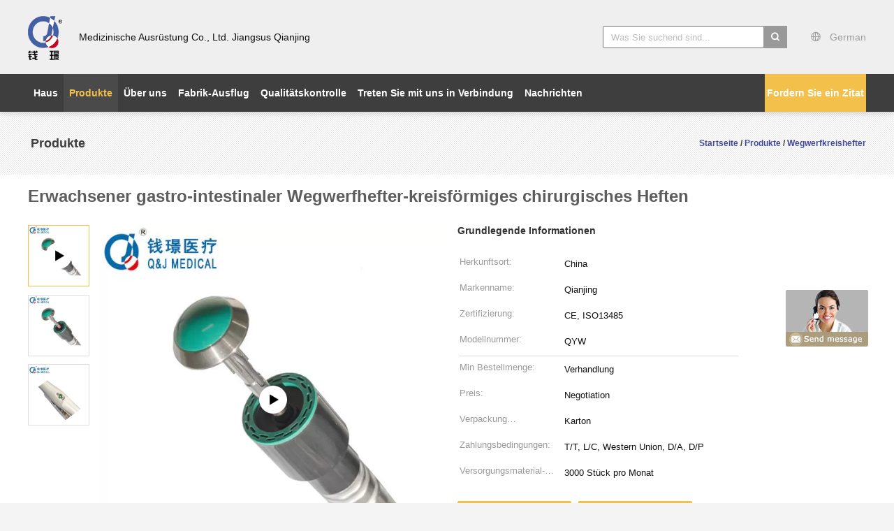

--- FILE ---
content_type: text/html
request_url: https://german.endoscopic-stapler.com/sale-12077209-adult-disposable-gastrointestinal-stapler-circular-surgical-stapling.html
body_size: 18111
content:

<!DOCTYPE html>
<html >
<head>
	<meta charset="utf-8">
	<meta http-equiv="X-UA-Compatible" content="IE=edge">
	<meta name="viewport" content="width=device-width, initial-scale=1">
    <link rel="alternate" href="//m.endoscopic-stapler.com/sale-12077209-adult-disposable-gastrointestinal-stapler-circular-surgical-stapling.html" media="only screen and (max-width: 640px)" />
<script type="text/javascript">
/*<![CDATA[*/
var query_string = ["Products","Detail"];
var customtplcolor = 99603;
/*]]>*/
</script>
<title>Erwachsener gastro-intestinaler Wegwerfhefter-kreisförmiges chirurgisches Heften</title>
    <meta name="keywords" content="Kreisförmiger chirurgischer Hefter, Gastro-intestinaler Hefter, Wegwerfkreishefter" />
    <meta name="description" content="Hohe Qualität Erwachsener gastro-intestinaler Wegwerfhefter-kreisförmiges chirurgisches Heften de la Chine,  Kreisförmiger chirurgischer Hefter produkt, mit strenger Qualitätskontrolle Gastro-intestinaler Hefter usines, hohe Qualität produzieren Gastro-intestinaler Hefter produits." />
			<link type='text/css' rel='stylesheet' href='/??/images/global.css,/photo/endoscopic-stapler/sitetpl/style/common.css?ver=1628499252' media='all'>
			  <script type='text/javascript' src='/js/jquery.js'></script><script type="application/ld+json">{"@context":"http:\/\/schema.org\/","@type":"Product","name":"Erwachsener gastro-intestinaler Wegwerfhefter-kreisf\u00f6rmiges chirurgisches Heften","image":"\/\/german.endoscopic-stapler.com\/photo\/pl24901542-adult_disposable_gastrointestinal_stapler_circular_surgical_stapling.jpg","description":"Hohe Qualit\u00e4t Erwachsener gastro-intestinaler Wegwerfhefter-kreisf\u00f6rmiges chirurgisches Heften de la Chine,  Kreisf\u00f6rmiger chirurgischer Hefter produkt, mit strenger Qualit\u00e4tskontrolle Gastro-intestinaler Hefter usines, hohe Qualit\u00e4t produzieren Gastro-intestinaler Hefter produits.","brand":"Qianjing","model":"QYW","sku":"QYW","manufacturer":{"@type":"Organization","legalName":"Jiangsu Qianjing Medical Equipment Co.,Ltd","address":{"@type":"PostalAddress","addressCountry":"China","addressLocality":"Stra\u00dfe No.6 Fengming, High-Teches industrielles Entwicklungsgebiet Wujin, Wujin-Bezirk, Changzhou, Jiangsu, China"}},"offers":[{"@type":"Offer","price":null,"priceCurrency":"USD"}]}</script></head>
<body>
	<div id="floatAd" style="width:115px; z-index: 99999;position:absolute;right:40px;bottom:60px;
	height:245px;		">
		<form method="post"
		      onSubmit="return changeAction(this,'/contactnow.html');">
			<input type="hidden" name="pid" value="12077209"/>
			<input alt='Nachricht senden' onclick="this.blur()" type="image"
			       src="/images/floatimage_8.gif"/>
		</form>

			</div>
<script>
var originProductInfo = '';
var originProductInfo = {"showproduct":1,"pid":"12077209","name":"Erwachsener gastro-intestinaler Wegwerfhefter-kreisf\u00f6rmiges chirurgisches Heften","source_url":"\/sale-12077209-erwachsener-gastro-intestinaler-wegwerfhefter-kreisf-rmiges-chirurgisches-heften.html","picurl":"\/\/german.endoscopic-stapler.com\/photo\/pd24901542-adult_disposable_gastrointestinal_stapler_circular_surgical_stapling.jpg","propertyDetail":[["Name","Wegwerfkreishefter"],["Material","ABS&amp;Titanium&amp;Ss"]],"company_name":null,"picurl_c":"\/\/german.endoscopic-stapler.com\/photo\/pc24901542-adult_disposable_gastrointestinal_stapler_circular_surgical_stapling.jpg","username":"Grace","viewTime":"Letzter Login : 1 Stunden 57 minuts vor","subject":"Bitte senden Sie mir weitere Informationen \u00fcber Ihre Erwachsener gastro-intestinaler Wegwerfhefter-kreisf\u00f6rmiges chirurgisches Heften","countrycode":"US"};
var save_url = "/contactsave.html";
var update_url = "/updateinquiry.html";
var productInfo={};var defaulProductInfo={};var myDate=new Date();var curDate=myDate.getFullYear()+'-'+(parseInt(myDate.getMonth())+1)+'-'+myDate.getDate();var message='';var default_pop=1;var leaveMessageDialog=document.getElementsByClassName('leave-message-dialog')[0];var _$$=function(dom){return document.querySelectorAll(dom)};resInfo=originProductInfo;defaulProductInfo.pid=resInfo['pid'];defaulProductInfo.productName=resInfo['name'];defaulProductInfo.productInfo=resInfo['propertyDetail'];defaulProductInfo.productImg=resInfo['picurl_c'];defaulProductInfo.subject=resInfo['subject'];defaulProductInfo.productImgAlt=resInfo['name'];var message='Sehr geehrter,\r\n'+"Ich bin daran interessiert"+' '+trim(resInfo['name'])+", Könnten Sie mir weitere Details wie Typ, Größe, MOQ, Material usw. senden?"+'\r\n'+"Vielen Dank!"+'\r\n'+"Auf deine Antwort wartend.";var message_1='Sehr geehrter,\r\n'+"Ich bin daran interessiert"+' '+trim(resInfo['name'])+", Könnten Sie mir weitere Details wie Typ, Größe, MOQ, Material usw. senden?"+'\r\n'+"Vielen Dank!"+'\r\n'+"Auf deine Antwort wartend.";var message_2='Hallo,\r\n'+"ich suche nach"+' '+trim(resInfo['name'])+", Bitte senden Sie mir den Preis, die Spezifikation und das Bild."+'\r\n'+"Ihre schnelle Antwort wird sehr geschätzt."+'\r\n'+"Fühlen Sie sich frei, mich für weitere Informationen zu kontaktieren."+'\r\n'+"Danke vielmals.";var message_3='Hallo,\r\n'+trim(resInfo['name'])+' '+"erfüllt meine Erwartungen."+'\r\n'+"Bitte geben Sie mir den besten Preis und einige andere Produktinformationen."+'\r\n'+"Fühlen Sie sich frei, mich per E-Mail zu kontaktieren."+'\r\n'+"Danke vielmals.";var message_4='Sehr geehrter,\r\n'+"Was ist der FOB-Preis auf Ihrem"+' '+trim(resInfo['name'])+'?\r\n'+"Welches ist der nächste Portname?"+'\r\n'+"Bitte antworten Sie mir so schnell wie möglich. Es ist besser, weitere Informationen zu teilen."+'\r\n'+"Grüße!";var message_5='Hallo,\r\n'+"Ich interessiere mich sehr für Ihre"+' '+trim(resInfo['name'])+'.\r\n'+"Bitte senden Sie mir Ihre Produktdetails."+'\r\n'+"Ich freue mich auf Ihre schnelle Antwort."+'\r\n'+"Fühlen Sie sich frei, mich per Mail zu kontaktieren."+'\r\n'+"Grüße!";var message_6='Sehr geehrter,\r\n'+"Bitte geben Sie uns Informationen über Ihre"+' '+trim(resInfo['name'])+", wie Typ, Größe, Material und natürlich der beste Preis."+'\r\n'+"Ich freue mich auf Ihre schnelle Antwort."+'\r\n'+"Danke!";var message_7='Sehr geehrter,\r\n'+"Können Sie liefern"+' '+trim(resInfo['name'])+" für uns?"+'\r\n'+"Zuerst wollen wir eine Preisliste und einige Produktdetails."+'\r\n'+"Ich hoffe, so schnell wie möglich eine Antwort zu erhalten und freue mich auf die Zusammenarbeit."+'\r\n'+"Vielen Dank.";var message_8='Hallo,\r\n'+"ich suche nach"+' '+trim(resInfo['name'])+", Bitte geben Sie mir detailliertere Produktinformationen."+'\r\n'+"Ich freue mich auf Ihre Antwort."+'\r\n'+"Danke!";var message_9='Hallo,\r\n'+"Ihre"+' '+trim(resInfo['name'])+" erfüllt meine Anforderungen sehr gut."+'\r\n'+"Bitte senden Sie mir den Preis, die Spezifikation und ein ähnliches Modell sind in Ordnung."+'\r\n'+"Fühlen Sie sich frei, mit mir zu chatten."+'\r\n'+"Vielen Dank!";var message_10='Sehr geehrter,\r\n'+"Ich möchte mehr über die Details und das Zitat von erfahren"+' '+trim(resInfo['name'])+'.\r\n'+"Fühlen Sie sich frei, mich zu kontaktieren."+'\r\n'+"Grüße!";var r=getRandom(1,10);defaulProductInfo.message=eval("message_"+r);var g_inquirypopup=1;var mytAjax={post:function(url,data,fn){var xhr=new XMLHttpRequest();xhr.open("POST",url,true);xhr.setRequestHeader("Content-Type","application/x-www-form-urlencoded;charset=UTF-8");xhr.setRequestHeader("X-Requested-With","XMLHttpRequest");xhr.setRequestHeader('Content-Type','text/plain;charset=UTF-8');xhr.onreadystatechange=function(){if(xhr.readyState==4&&(xhr.status==200||xhr.status==304)){fn.call(this,xhr.responseText)}};xhr.send(data)}};window.onload=function(){leaveMessageDialog=document.getElementsByClassName('leave-message-dialog')[0];if(window.localStorage.recordDialogStatus=='undefined'||(window.localStorage.recordDialogStatus!='undefined'&&window.localStorage.recordDialogStatus!=curDate)){setTimeout(function(){if(g_inquirypopup){creatDialog(defaulProductInfo,1)}},6000)}};function trim(str){str=str.replace(/(^\s*)/g,"");return str.replace(/(\s*$)/g,"")};function getRandom(m,n){var num=Math.floor(Math.random()*(m-n)+n);return num};function strBtn(param){var starattextarea=document.getElementById("textareamessage").value.length;var email=document.getElementById("startEmail").value;var default_tip=document.querySelectorAll(".watermark_container").length;if(20<starattextarea&&starattextarea<3000){if(default_tip>0){document.getElementById("textareamessage1").parentNode.parentNode.nextElementSibling.style.display="none"}else{document.getElementById("textareamessage1").parentNode.nextElementSibling.style.display="none"}}else{if(default_tip>0){document.getElementById("textareamessage1").parentNode.parentNode.nextElementSibling.style.display="block"}else{document.getElementById("textareamessage1").parentNode.nextElementSibling.style.display="block"}return}var re=/^([a-zA-Z0-9_-])+@([a-zA-Z0-9_-])+\.([a-zA-Z0-9_-])+/i;if(!re.test(email)){document.getElementById("startEmail").nextElementSibling.style.display="block";return}else{document.getElementById("startEmail").nextElementSibling.style.display="none"}var subject=document.getElementById("pop_subject").value;var pid=document.getElementById("pop_pid").value;var message=document.getElementById("textareamessage").value;var sender_email=document.getElementById("startEmail").value;mytAjax.post(save_url,"pid="+pid+"&subject="+subject+"&email="+sender_email+"&message="+(message),function(res){var mes=JSON.parse(res);if(mes.status==200){var iid=mes.iid;document.getElementById("pop_iid").value=iid;if(typeof gtag_report_conversion==="function"){gtag_report_conversion()}}});for(var index=0;index<document.querySelectorAll(".dialog-content-pql").length;index++){document.querySelectorAll(".dialog-content-pql")[index].style.display="none"};document.getElementById("dialog-content-pql-id").style.display="block";};function twoBtnOk(param){var selectgender=document.getElementById("Mr").innerHTML;var iid=document.getElementById("pop_iid").value;var sendername=document.getElementById("idnamepql").value;var senderphone=document.getElementById("idphonepql").value;var sendercname=document.getElementById("idcompanypql").value;var gender=2;if(selectgender=='Mr.')gender=0;if(selectgender=='Mrs.')gender=1;mytAjax.post(update_url,"iid="+iid+"&gender="+gender+"&name="+(sendername)+"&tel="+(senderphone)+"&company="+(sendercname),function(res){});for(var index=0;index<document.querySelectorAll(".dialog-content-pql").length;index++){document.querySelectorAll(".dialog-content-pql")[index].style.display="none"};document.getElementById("dialog-content-pql-ok").style.display="block"};function handClidk(param){var starattextarea=document.getElementById("textareamessage1").value.length;var email=document.getElementById("startEmail1").value;var default_tip=document.querySelectorAll(".watermark_container").length;if(20<starattextarea&&starattextarea<3000){if(default_tip>0){document.getElementById("textareamessage1").parentNode.parentNode.nextElementSibling.style.display="none"}else{document.getElementById("textareamessage1").parentNode.nextElementSibling.style.display="none"}}else{if(default_tip>0){document.getElementById("textareamessage1").parentNode.parentNode.nextElementSibling.style.display="block"}else{document.getElementById("textareamessage1").parentNode.nextElementSibling.style.display="block"}return}var re=/^([a-zA-Z0-9_-])+@([a-zA-Z0-9_-])+\.([a-zA-Z0-9_-])+/i;if(!re.test(email)){document.getElementById("startEmail1").nextElementSibling.style.display="block";return}else{document.getElementById("startEmail1").nextElementSibling.style.display="none"}var subject=document.getElementById("pop_subject").value;var pid=document.getElementById("pop_pid").value;var message=document.getElementById("textareamessage1").value;var sender_email=document.getElementById("startEmail1").value;mytAjax.post(save_url,"pid="+pid+"&subject="+subject+"&email="+sender_email+"&message="+(message),function(res){var mes=JSON.parse(res);if(mes.status==200){var iid=mes.iid;document.getElementById("pop_iid").value=iid;if(typeof gtag_report_conversion==="function"){gtag_report_conversion()}}});for(var index=0;index<document.querySelectorAll(".dialog-content-pql").length;index++){document.querySelectorAll(".dialog-content-pql")[index].style.display="none"};document.getElementById("dialog-content-pql-id").style.display="block"};function handDialog(pdata){data=JSON.parse(pdata);productInfo.productName=data.productName;productInfo.productInfo=data.productInfo;productInfo.productImg=data.productImg;productInfo.subject=data.subject;var message='Sehr geehrter,\r\n'+"Ich bin daran interessiert"+' '+trim(data.productName)+", Könnten Sie mir weitere Details wie Typ, Größe, Menge, Material usw. senden?"+'\r\n'+"Vielen Dank!"+'\r\n'+"Auf deine Antwort wartend.";var message='Sehr geehrter,\r\n'+"Ich bin daran interessiert"+' '+trim(data.productName)+", Könnten Sie mir weitere Details wie Typ, Größe, MOQ, Material usw. senden?"+'\r\n'+"Vielen Dank!"+'\r\n'+"Auf deine Antwort wartend.";var message_1='Sehr geehrter,\r\n'+"Ich bin daran interessiert"+' '+trim(data.productName)+", Könnten Sie mir weitere Details wie Typ, Größe, MOQ, Material usw. senden?"+'\r\n'+"Vielen Dank!"+'\r\n'+"Auf deine Antwort wartend.";var message_2='Hallo,\r\n'+"ich suche nach"+' '+trim(data.productName)+", Bitte senden Sie mir den Preis, die Spezifikation und das Bild."+'\r\n'+"Ihre schnelle Antwort wird sehr geschätzt."+'\r\n'+"Fühlen Sie sich frei, mich für weitere Informationen zu kontaktieren."+'\r\n'+"Danke vielmals.";var message_3='Hallo,\r\n'+trim(data.productName)+' '+"erfüllt meine Erwartungen."+'\r\n'+"Bitte geben Sie mir den besten Preis und einige andere Produktinformationen."+'\r\n'+"Fühlen Sie sich frei, mich per E-Mail zu kontaktieren."+'\r\n'+"Danke vielmals.";var message_4='Sehr geehrter,\r\n'+"Was ist der FOB-Preis auf Ihrem"+' '+trim(data.productName)+'?\r\n'+"Welches ist der nächste Portname?"+'\r\n'+"Bitte antworten Sie mir so schnell wie möglich. Es ist besser, weitere Informationen zu teilen."+'\r\n'+"Grüße!";var message_5='Hallo,\r\n'+"Ich interessiere mich sehr für Ihre"+' '+trim(data.productName)+'.\r\n'+"Bitte senden Sie mir Ihre Produktdetails."+'\r\n'+"Ich freue mich auf Ihre schnelle Antwort."+'\r\n'+"Fühlen Sie sich frei, mich per Mail zu kontaktieren."+'\r\n'+"Grüße!";var message_6='Sehr geehrter,\r\n'+"Bitte geben Sie uns Informationen über Ihre"+' '+trim(data.productName)+", wie Typ, Größe, Material und natürlich der beste Preis."+'\r\n'+"Ich freue mich auf Ihre schnelle Antwort."+'\r\n'+"Danke!";var message_7='Sehr geehrter,\r\n'+"Können Sie liefern"+' '+trim(data.productName)+" für uns?"+'\r\n'+"Zuerst wollen wir eine Preisliste und einige Produktdetails."+'\r\n'+"Ich hoffe, so schnell wie möglich eine Antwort zu erhalten und freue mich auf die Zusammenarbeit."+'\r\n'+"Vielen Dank.";var message_8='Hallo,\r\n'+"ich suche nach"+' '+trim(data.productName)+", Bitte geben Sie mir detailliertere Produktinformationen."+'\r\n'+"Ich freue mich auf Ihre Antwort."+'\r\n'+"Danke!";var message_9='Hallo,\r\n'+"Ihre"+' '+trim(data.productName)+" erfüllt meine Anforderungen sehr gut."+'\r\n'+"Bitte senden Sie mir den Preis, die Spezifikation und ein ähnliches Modell sind in Ordnung."+'\r\n'+"Fühlen Sie sich frei, mit mir zu chatten."+'\r\n'+"Vielen Dank!";var message_10='Sehr geehrter,\r\n'+"Ich möchte mehr über die Details und das Zitat von erfahren"+' '+trim(data.productName)+'.\r\n'+"Fühlen Sie sich frei, mich zu kontaktieren."+'\r\n'+"Grüße!";var r=getRandom(1,10);productInfo.message=eval("message_"+r);productInfo.pid=data.pid;creatDialog(productInfo,2)};function closepql(param){leaveMessageDialog.style.display='none'};function closepql2(param){for(var index=0;index<document.querySelectorAll(".dialog-content-pql").length;index++){document.querySelectorAll(".dialog-content-pql")[index].style.display="none"};document.getElementById("dialog-content-pql-ok").style.display="block"};function initProduct(productInfo,type){productInfo.productName=unescape(productInfo.productName);productInfo.message=unescape(productInfo.message);leaveMessageDialog=document.getElementsByClassName('leave-message-dialog')[0];leaveMessageDialog.style.display="block";_$$("#startEmail")[0].value="";_$$("#startEmail1")[0].value="";_$$("#idnamepql")[0].value="";_$$("#idphonepql")[0].value="";_$$("#idcompanypql")[0].value="";_$$("#pop_pid")[0].value=productInfo.pid;_$$("#pop_subject")[0].value=productInfo.subject;_$$("#textareamessage1")[0].value=productInfo.message;_$$("#textareamessage")[0].value=productInfo.message;_$$("#dialog-content-pql-id .titlep")[0].innerHTML=productInfo.productName;_$$("#dialog-content-pql-id img")[0].setAttribute("src",productInfo.productImg);_$$("#dialog-content-pql-id img")[0].setAttribute("alt",productInfo.productImgAlt);_$$("#dialog-content-pql-id-hand img")[0].setAttribute("src",productInfo.productImg);_$$("#dialog-content-pql-id-hand img")[0].setAttribute("alt",productInfo.productImgAlt);_$$("#dialog-content-pql-id-hand .titlep")[0].innerHTML=productInfo.productName;if(productInfo.productInfo.length>0){var ul2,ul;ul=document.createElement("ul");for(var index=0;index<productInfo.productInfo.length;index++){var el=productInfo.productInfo[index];var li=document.createElement("li");var span1=document.createElement("span");span1.innerHTML=el[0]+":";var span2=document.createElement("span");span2.innerHTML=el[1];li.appendChild(span1);li.appendChild(span2);ul.appendChild(li)}ul2=ul.cloneNode(true);if(type===1){_$$("#dialog-content-pql-id .left")[0].replaceChild(ul,_$$("#dialog-content-pql-id .left ul")[0])}else{_$$("#dialog-content-pql-id-hand .left")[0].replaceChild(ul2,_$$("#dialog-content-pql-id-hand .left ul")[0]);_$$("#dialog-content-pql-id .left")[0].replaceChild(ul,_$$("#dialog-content-pql-id .left ul")[0])}};for(var index=0;index<_$$("#dialog-content-pql-id .right ul li").length;index++){_$$("#dialog-content-pql-id .right ul li")[index].addEventListener("click",function(params){_$$("#dialog-content-pql-id .right #Mr")[0].innerHTML=this.innerHTML},false)}};function closeInquiryCreateDialog(){document.getElementById("xuanpan_dialog_box_pql").style.display="none"};function showInquiryCreateDialog(){document.getElementById("xuanpan_dialog_box_pql").style.display="block"};function submitPopInquiry(){var message=document.getElementById("inquiry_message").value;var email=document.getElementById("inquiry_email").value;var subject=defaulProductInfo.subject;var pid=defaulProductInfo.pid;if(email===undefined){showInquiryCreateDialog();document.getElementById("inquiry_email").style.border="1px solid red";return false};if(message===undefined){showInquiryCreateDialog();document.getElementById("inquiry_message").style.border="1px solid red";return false};if(email.search(/^\w+((-\w+)|(\.\w+))*\@[A-Za-z0-9]+((\.|-)[A-Za-z0-9]+)*\.[A-Za-z0-9]+$/)==-1){document.getElementById("inquiry_email").style.border="1px solid red";showInquiryCreateDialog();return false}else{document.getElementById("inquiry_email").style.border=""};if(message.length<=5){showInquiryCreateDialog();document.getElementById("inquiry_message").style.border="1px solid red";return false}else{document.getElementById("inquiry_message").style.border=""};mytAjax.post(save_url,"pid="+pid+"&subject="+subject+"&email="+email+"&message="+(message),function(res){var mes=JSON.parse(res);if(mes.status==200){var iid=mes.iid;document.getElementById("pop_iid").value=iid}});initProduct(defaulProductInfo);for(var index=0;index<document.querySelectorAll(".dialog-content-pql").length;index++){document.querySelectorAll(".dialog-content-pql")[index].style.display="none"};document.getElementById("dialog-content-pql-id").style.display="block"};function submitPopInquiryByParam(email_id,message_id,check_sort,name_id,phone_id){if(typeof(check_sort)=='undefined'){check_sort=0}var message=document.getElementById(message_id).value;var email=document.getElementById(email_id).value;if(typeof(name_id)!=='undefined'&&name_id!=""){var name=document.getElementById(name_id).value}if(typeof(phone_id)!=='undefined'&&phone_id!=""){var phone=document.getElementById(phone_id).value}var subject=defaulProductInfo.subject;var pid=defaulProductInfo.pid;if(check_sort==0){if(email===undefined){showInquiryCreateDialog();document.getElementById(email_id).style.border="1px solid red";return false};if(message===undefined){showInquiryCreateDialog();document.getElementById(message_id).style.border="1px solid red";return false};if(email.search(/^\w+((-\w+)|(\.\w+))*\@[A-Za-z0-9]+((\.|-)[A-Za-z0-9]+)*\.[A-Za-z0-9]+$/)==-1){document.getElementById(email_id).style.border="1px solid red";showInquiryCreateDialog();return false}else{document.getElementById(email_id).style.border=""};if(message.length<=5){showInquiryCreateDialog();document.getElementById(message_id).style.border="1px solid red";return false}else{document.getElementById(message_id).style.border=""}}else{if(message===undefined){showInquiryCreateDialog();document.getElementById(message_id).style.border="1px solid red";return false};if(email===undefined){showInquiryCreateDialog();document.getElementById(email_id).style.border="1px solid red";return false};if(message.length<=5){showInquiryCreateDialog();document.getElementById(message_id).style.border="1px solid red";return false}else{document.getElementById(message_id).style.border=""};if(email.search(/^\w+((-\w+)|(\.\w+))*\@[A-Za-z0-9]+((\.|-)[A-Za-z0-9]+)*\.[A-Za-z0-9]+$/)==-1){document.getElementById(email_id).style.border="1px solid red";showInquiryCreateDialog();return false}else{document.getElementById(email_id).style.border=""}};var productsku="";if($("#product_sku").length>0){productsku=$("#product_sku").html()}mytAjax.post(save_url,"pid="+pid+"&subject="+subject+"&email="+email+"&message="+message+"&messagesku="+encodeURI(productsku),function(res){var mes=JSON.parse(res);if(mes.status==200){var iid=mes.iid;document.getElementById("pop_iid").value=iid;if(typeof gtag_report_conversion==="function"){gtag_report_conversion()}}});initProduct(defaulProductInfo);if(name!==undefined&&name!=""){_$$("#idnamepql")[0].value=name}if(phone!==undefined&&phone!=""){_$$("#idphonepql")[0].value=phone}for(var index=0;index<document.querySelectorAll(".dialog-content-pql").length;index++){document.querySelectorAll(".dialog-content-pql")[index].style.display="none"};document.getElementById("dialog-content-pql-id").style.display="block"};function creatDialog(productInfo,type){if(type==1){if(default_pop!=1){return false}window.localStorage.recordDialogStatus=curDate}else{default_pop=0}initProduct(productInfo,type);if(type===1){for(var index=0;index<document.querySelectorAll(".dialog-content-pql").length;index++){document.querySelectorAll(".dialog-content-pql")[index].style.display="none"};document.getElementById("dialog-content-pql").style.display="block"}else{for(var index=0;index<document.querySelectorAll(".dialog-content-pql").length;index++){document.querySelectorAll(".dialog-content-pql")[index].style.display="none"};document.getElementById("dialog-content-pql-id-hand").style.display="block"}}
</script>
<div class="leave-message-dialog" style="display: none">

<div class="dialog-content-pql" id="dialog-content-pql" style="display: none">
    <span class="close" onclick="closepql()"></span>
    <div class="title">
        <p class="firstp-pql">Hinterlass eine Nachricht</p>
        <p class="lastp-pql">Wir rufen Sie bald zurück!</p>
    </div>
    <div class="form">
        <div class="textarea">
            <textarea style='font-family: robot;'  name="" id="textareamessage" cols="30" rows="10" style="margin-bottom:14px;width:100%"
                placeholder=""></textarea>
        </div>
        <p class="error-pql"> <span class="icon-pql"><img src="/images/error.png" alt=""></span> Ihre Nachricht muss zwischen 20 und 3.000 Zeichen enthalten!</p>
        <input id="startEmail" type="text" placeholder="Betreten Sie Ihre E-Mail" onkeydown="if(event.keyCode === 13){ strBtn();}">
        <p class="error-pql"><span class="icon-pql"><img src="/images/error.png" alt=""></span> Bitte überprüfen Sie Ihre E-Mail! </p>
        <div class="operations">
            <div class='btn' id="submitStart" type="submit" onclick="strBtn()">EINREICHUNGEN</div>
        </div>
    </div>
</div>
<div class="dialog-content-pql dialog-content-pql-id" id="dialog-content-pql-id" style="display:none">
        <span class="close" onclick="closepql2()"></span>
    <div class="left">
        <div class="img"><img></div>
        <p class="titlep"></p>
        <ul> </ul>
    </div>
    <div class="right">
                <p class="title">Mehr Informationen ermöglichen eine bessere Kommunikation.</p>
                <div style="position: relative;">
            <div class="mr"> <span id="Mr">Herr</span>
                <ul>
                    <li>Herr</li>
                    <li>Frau</li>
                </ul>
            </div>
            <input style="text-indent: 80px;" type="text" id="idnamepql" placeholder="Geben Sie Ihren Namen ein">
        </div>
        <input type="text" id="idphonepql" placeholder="Telefonnummer">
        <input type="text" id="idcompanypql" placeholder="Firma" onkeydown="if(event.keyCode === 13){ twoBtnOk();}">
        <div class="btn" id="twoBtnOk" onclick="twoBtnOk()">OK</div>
    </div>
</div>

<div class="dialog-content-pql dialog-content-pql-ok" id="dialog-content-pql-ok" style="display:none">
        <span class="close" onclick="closepql()"></span>
    <div class="duihaook"></div>
        <p class="title">Erfolgreich eingereicht!</p>
        <p class="p1" style="text-align: center; font-size: 18px; margin-top: 14px;">Wir rufen Sie bald zurück!</p>
    <div class="btn" onclick="closepql()" id="endOk" style="margin: 0 auto;margin-top: 50px;">OK</div>
</div>
<div class="dialog-content-pql dialog-content-pql-id dialog-content-pql-id-hand" id="dialog-content-pql-id-hand"
    style="display:none">
     <input type="hidden" name="pop_pid" id="pop_pid" value="0">
     <input type="hidden" name="pop_subject" id="pop_subject" value="">
     <input type="hidden" name="pop_iid" id="pop_iid" value="0">
        <span class="close" onclick="closepql()"></span>
    <div class="left">
        <div class="img"><img></div>
        <p class="titlep"></p>
        <ul> </ul>
    </div>
    <div class="right" style="float:right">
                <div class="title">
            <p class="firstp-pql">Hinterlass eine Nachricht</p>
            <p class="lastp-pql">Wir rufen Sie bald zurück!</p>
        </div>
                <div class="form">
            <div class="textarea">
                <textarea style='font-family: robot;' name="" id="textareamessage1" cols="30" rows="10"
                    placeholder=""></textarea>
            </div>
            <p class="error-pql"> <span class="icon-pql"><img src="/images/error.png" alt=""></span> Ihre Nachricht muss zwischen 20 und 3.000 Zeichen enthalten!</p>
            <input id="startEmail1" type="text" placeholder="Betreten Sie Ihre E-Mail" onkeydown="if(event.keyCode === 13){ handClidk();}">
            <p class="error-pql"><span class="icon-pql"><img src="/images/error.png" alt=""></span> Bitte überprüfen Sie Ihre E-Mail!</p>
            <div class="operations">
                <div class='btn' id="submitStart1" type="submit" onclick="handClidk()">EINREICHUNGEN</div>
            </div>
        </div>
    </div>
</div>
</div>
<div id="xuanpan_dialog_box_pql" class="xuanpan_dialog_box_pql"
    style="display:none;background:rgba(0,0,0,.6);width:100%;height:100%;position: fixed;top:0;left:0;z-index: 999999;">
    <div class="box_pql"
      style="width:526px;height:206px;background:rgba(255,255,255,1);opacity:1;border-radius:4px;position: absolute;left: 50%;top: 50%;transform: translate(-50%,-50%);">
      <div onclick="closeInquiryCreateDialog()" class="close close_create_dialog"
        style="cursor: pointer;height:42px;width:40px;float:right;padding-top: 16px;"><span
          style="display: inline-block;width: 25px;height: 2px;background: rgb(114, 114, 114);transform: rotate(45deg); "><span
            style="display: block;width: 25px;height: 2px;background: rgb(114, 114, 114);transform: rotate(-90deg); "></span></span>
      </div>
      <div
        style="height: 72px; overflow: hidden; text-overflow: ellipsis; display:-webkit-box;-ebkit-line-clamp: 3;-ebkit-box-orient: vertical; margin-top: 58px; padding: 0 84px; font-size: 18px; color: rgba(51, 51, 51, 1); text-align: center; ">
        Bitte hinterlassen Sie Ihre korrekte E-Mail-Adresse und detaillierte Anforderungen.</div>
      <div onclick="closeInquiryCreateDialog()" class="close_create_dialog"
        style="width: 139px; height: 36px; background: rgba(253, 119, 34, 1); border-radius: 4px; margin: 16px auto; color: rgba(255, 255, 255, 1); font-size: 18px; line-height: 36px; text-align: center;">
        OK</div>
    </div>
</div><a title='Plaudern' href="/webim/webim_tab.html" class="footer_webim_a" rel="nofollow" onclick= 'setwebimCookie(57149,12077209,12);' target="_blank">
    <div class="footer_webim" style="display:none">
        <div class="chat-button-content">
            <i class="chat-button"></i>
        </div>
    </div>
</a><div class="lb_global_header_101">
	<div class="header-mid">
		<div class="header_ruler">
			<!-- logo -->
			<div class="header-logo-wrap">
                <a title="China Endoskopischer Hefter fabricant" href="//german.endoscopic-stapler.com"><img onerror="$(this).parent().hide();" src="/logo.gif" alt="China Endoskopischer Hefter fabricant" /></a>                                    <!--custom slogan show-->
                    <div class="header-desc">
                        <p>Medizinische Ausrüstung Co., Ltd. Jiangsus Qianjing</p>                    </div>
                			</div>


			<!-- slogan -->
			<div class="header-slogan-wrap">
				<div class="header-slogan-block">
					<div class="header-slogan-item">
						<div class="header-search">
							<form class="search" action="" method="POST" onsubmit="return jsWidgetSearch(this,'');">
								<input autocomplete="off" disableautocomplete="" type="text" name="keyword" placeholder="Was Sie suchend sind..." value="" notnull="">
								<button type="submit" name="submit"><i class="iconfont icon-search"></i><b style="display:block;width:0;height:0;overflow:hidden">search</b></button>
							</form>
						</div>
						<div class="header-lang">
                            							<div class="header-lang-text">
								<i class="iconfont icon-guoji"></i>
								<span>German</span>
								<div class="lag-son" style="display: none;">
									<ul>
																					<li class="english">
																								<a title="China gute Qualität Endoskopischer Hefter  on ventes" href="http://www.endoscopic-stapler.com/sale-12077209-adult-disposable-gastrointestinal-stapler-circular-surgical-stapling.html">English</a>											</li>
																					<li class="french">
																								<a title="China gute Qualität Endoskopischer Hefter  on ventes" href="http://french.endoscopic-stapler.com/sale-12077209-adult-disposable-gastrointestinal-stapler-circular-surgical-stapling.html">French</a>											</li>
																					<li class="german">
																								<a title="China gute Qualität Endoskopischer Hefter  on ventes" href="http://german.endoscopic-stapler.com/sale-12077209-adult-disposable-gastrointestinal-stapler-circular-surgical-stapling.html">German</a>											</li>
																					<li class="italian">
																								<a title="China gute Qualität Endoskopischer Hefter  on ventes" href="http://italian.endoscopic-stapler.com/sale-12077209-adult-disposable-gastrointestinal-stapler-circular-surgical-stapling.html">Italian</a>											</li>
																					<li class="russian">
																								<a title="China gute Qualität Endoskopischer Hefter  on ventes" href="http://russian.endoscopic-stapler.com/sale-12077209-adult-disposable-gastrointestinal-stapler-circular-surgical-stapling.html">Russian</a>											</li>
																					<li class="spanish">
																								<a title="China gute Qualität Endoskopischer Hefter  on ventes" href="http://spanish.endoscopic-stapler.com/sale-12077209-adult-disposable-gastrointestinal-stapler-circular-surgical-stapling.html">Spanish</a>											</li>
																					<li class="portuguese">
																								<a title="China gute Qualität Endoskopischer Hefter  on ventes" href="http://portuguese.endoscopic-stapler.com/sale-12077209-adult-disposable-gastrointestinal-stapler-circular-surgical-stapling.html">Portuguese</a>											</li>
																					<li class="dutch">
																								<a title="China gute Qualität Endoskopischer Hefter  on ventes" href="http://dutch.endoscopic-stapler.com/sale-12077209-adult-disposable-gastrointestinal-stapler-circular-surgical-stapling.html">Dutch</a>											</li>
																					<li class="greek">
																								<a title="China gute Qualität Endoskopischer Hefter  on ventes" href="http://greek.endoscopic-stapler.com/sale-12077209-adult-disposable-gastrointestinal-stapler-circular-surgical-stapling.html">Greek</a>											</li>
																					<li class="japanese">
																								<a title="China gute Qualität Endoskopischer Hefter  on ventes" href="http://japanese.endoscopic-stapler.com/sale-12077209-adult-disposable-gastrointestinal-stapler-circular-surgical-stapling.html">Japanese</a>											</li>
																					<li class="korean">
																								<a title="China gute Qualität Endoskopischer Hefter  on ventes" href="http://korean.endoscopic-stapler.com/sale-12077209-adult-disposable-gastrointestinal-stapler-circular-surgical-stapling.html">Korean</a>											</li>
																					<li class="arabic">
																								<a title="China gute Qualität Endoskopischer Hefter  on ventes" href="http://arabic.endoscopic-stapler.com/sale-12077209-adult-disposable-gastrointestinal-stapler-circular-surgical-stapling.html">Arabic</a>											</li>
																					<li class="hindi">
																								<a title="China gute Qualität Endoskopischer Hefter  on ventes" href="http://hindi.endoscopic-stapler.com/sale-12077209-adult-disposable-gastrointestinal-stapler-circular-surgical-stapling.html">Hindi</a>											</li>
																					<li class="turkish">
																								<a title="China gute Qualität Endoskopischer Hefter  on ventes" href="http://turkish.endoscopic-stapler.com/sale-12077209-adult-disposable-gastrointestinal-stapler-circular-surgical-stapling.html">Turkish</a>											</li>
																					<li class="indonesian">
																								<a title="China gute Qualität Endoskopischer Hefter  on ventes" href="http://indonesian.endoscopic-stapler.com/sale-12077209-adult-disposable-gastrointestinal-stapler-circular-surgical-stapling.html">Indonesian</a>											</li>
																					<li class="vietnamese">
																								<a title="China gute Qualität Endoskopischer Hefter  on ventes" href="http://vietnamese.endoscopic-stapler.com/sale-12077209-adult-disposable-gastrointestinal-stapler-circular-surgical-stapling.html">Vietnamese</a>											</li>
																					<li class="thai">
																								<a title="China gute Qualität Endoskopischer Hefter  on ventes" href="http://thai.endoscopic-stapler.com/sale-12077209-adult-disposable-gastrointestinal-stapler-circular-surgical-stapling.html">Thai</a>											</li>
																					<li class="bengali">
																								<a title="China gute Qualität Endoskopischer Hefter  on ventes" href="http://bengali.endoscopic-stapler.com/sale-12077209-adult-disposable-gastrointestinal-stapler-circular-surgical-stapling.html">Bengali</a>											</li>
																					<li class="persian">
																								<a title="China gute Qualität Endoskopischer Hefter  on ventes" href="http://persian.endoscopic-stapler.com/sale-12077209-adult-disposable-gastrointestinal-stapler-circular-surgical-stapling.html">Persian</a>											</li>
																					<li class="polish">
																								<a title="China gute Qualität Endoskopischer Hefter  on ventes" href="http://polish.endoscopic-stapler.com/sale-12077209-adult-disposable-gastrointestinal-stapler-circular-surgical-stapling.html">Polish</a>											</li>
																			</ul>
								</div>
							</div>
						</div>
					</div>
				</div>
			</div>
		</div>
	</div>
	<div class="header-bot">
		<div class="header_ruler">
            
				<div class="ecer-quote">
					                    <a rel="nofollow" class="raq" onclick="document.getElementById(&#039;hu_header_click_form&#039;).action=&#039;/contactnow.html&#039;;document.getElementById(&#039;hu_header_click_form&#039;).target=&#039;_blank&#039;;document.getElementById(&#039;hu_header_click_form&#039;).submit();" title="" href="javascript:;">Fordern Sie ein Zitat</a>                    				</div>
            			<div class="ecer-menu-header-container">
				<nav role="navigation">
					<div class="menu-header-container">
						<ul id="navigation" class="navigation">
                            								<li class="">
                                    <a target="_self" title="" href="/"><span>Haus</span></a>                                    								</li>
                            								<li class="on">
                                    <a target="_self" title="" href="/products.html"><span>Produkte</span></a>                                    										<ul class="ecer-sub-menu">
                                            												<li>
                                                    <a title="Endoskopischer Hefter en ventes" href="/supplier-369747-endoscopic-stapler"><span>Endoskopischer Hefter</span></a>												</li>
                                            												<li>
                                                    <a title="Endo Schneider-Hefter en ventes" href="/supplier-357393-endo-cutter-stapler"><span>Endo Schneider-Hefter</span></a>												</li>
                                            												<li>
                                                    <a title="PPH-Hefter en ventes" href="/supplier-357394-pph-stapler"><span>PPH-Hefter</span></a>												</li>
                                            												<li>
                                                    <a title="Wegwerfkreishefter en ventes" href="/supplier-357395-disposable-circular-stapler"><span>Wegwerfkreishefter</span></a>												</li>
                                            												<li>
                                                    <a title="Linearer Schneiderwegwerfhefter en ventes" href="/supplier-357396-disposable-linear-cutter-stapler"><span>Linearer Schneiderwegwerfhefter</span></a>												</li>
                                            												<li>
                                                    <a title="Linearer Wegwerfhefter en ventes" href="/supplier-357397-disposable-linear-stapler"><span>Linearer Wegwerfhefter</span></a>												</li>
                                            												<li>
                                                    <a title="gebogener Schneiderhefter en ventes" href="/supplier-357398-curved-cutter-stapler"><span>gebogener Schneiderhefter</span></a>												</li>
                                            												<li>
                                                    <a title="Wegwerf-Beschneidungs-Hefter en ventes" href="/supplier-357399-disposable-circumcision-stapler"><span>Wegwerf-Beschneidungs-Hefter</span></a>												</li>
                                            												<li>
                                                    <a title="Laparoscopic Wegwerftrocars en ventes" href="/supplier-357400-disposable-laparoscopic-trocars"><span>Laparoscopic Wegwerftrocars</span></a>												</li>
                                            												<li>
                                                    <a title="Gedrehter Schutz-Retraktor en ventes" href="/supplier-357402-wound-protector-retractor"><span>Gedrehter Schutz-Retraktor</span></a>												</li>
                                            												<li>
                                                    <a title="Wegwerfhauthefter en ventes" href="/supplier-357403-disposable-skin-stapler"><span>Wegwerfhauthefter</span></a>												</li>
                                            												<li>
                                                    <a title="Wegwerfhefter der finanziellen Kontrolle en ventes" href="/supplier-357404-disposable-purse-string-stapler"><span>Wegwerfhefter der finanziellen Kontrolle</span></a>												</li>
                                            										</ul>
                                    								</li>
                            								<li class="">
                                    <a target="_self" title="" href="/aboutus.html"><span>Über uns</span></a>                                    								</li>
                            								<li class="">
                                    <a target="_self" title="" href="/factory.html"><span>Fabrik-Ausflug</span></a>                                    								</li>
                            								<li class="">
                                    <a target="_self" title="" href="/quality.html"><span>Qualitätskontrolle</span></a>                                    								</li>
                            								<li class="">
                                    <a target="_self" title="" href="/contactus.html"><span>Treten Sie mit uns in Verbindung</span></a>                                    								</li>
                            								<li class="">
                                    <a target="_self" title="" href="/news.html"><span>Nachrichten</span></a>                                    								</li>
                                                        <!--导航链接配置项-->
                						</ul>
					</div>
					<div class="cl"></div>
				</nav>
			</div>
		</div>
	</div>
	<form id="hu_header_click_form" method="post">
		<input type="hidden" name="pid" value="12077209"/>
	</form>
</div><div class="lb_global_clear"></div>
<div class="lb_product_banner_107">
	<div class="headline_outer">
		<div class="headline_inner  align_left">
			<div class="headline_aligner"></div>
			<div class="headline_text">
				<span class="entry-title">Produkte</span>
			</div>
			<div class="cmsmasters_breadcrumbs">
				<div class="cmsmasters_breadcrumbs_aligner"></div>
				<div class="cmsmasters_breadcrumbs_inner" itemscope itemtype="https://schema.org/BreadcrumbList">
					<nav class="woocommerce-breadcrumb">
                        <span itemprop="itemListElement" itemscope itemtype="https://schema.org/ListItem">
							<a itemprop="item" title="" href="/"><span itemprop="name">Startseite</span></a>							<meta itemprop="position" content="1"/>
						</span>
                         / <span itemprop="itemListElement" itemscope itemtype="https://schema.org/ListItem"><a itemprop="item" title="" href="/products.html"><span itemprop="name">Produkte</span></a><meta itemprop="position" content="2"/></span> / <span itemprop="itemListElement" itemscope itemtype="https://schema.org/ListItem"><a itemprop="item" title="" href="/supplier-357395-disposable-circular-stapler"><span itemprop="name">Wegwerfkreishefter</span></a><meta itemprop="position" content="3"/></span>					</nav>
				</div>
			</div>
		</div>
	</div>
</div><div class="middle_inner">
    <div class="content_wrap l_sidebar cmsmasters_woo">
        <div class="lb_product_detailmain_113V2 w">
	<h1>Erwachsener gastro-intestinaler Wegwerfhefter-kreisförmiges chirurgisches Heften</h1>
	<div class="ueeshop_responsive_products_detail">
		<!--产品图begin-->
		<div class="gallery">
			<div class="bigimg">

				<!-- 2019.12.3 liangbin  start -->
				 
                <div class="videowrap">
                                            <div class="videoCell" onclick="onClickVideo('yJCDDwxtUYI','/video/youtube.html')">
                                                        <img id="bigimg_src" class="" src="//german.endoscopic-stapler.com/photo/pl24901542-adult_disposable_gastrointestinal_stapler_circular_surgical_stapling.jpg" alt="Adult Disposable Gastrointestinal Stapler Circular Surgical Stapling" />                            <div class="play">
                                <div class="loader-inner ball-clip-rotate">
                                    <div></div>
                                </div>
                                <div class="svg">
                                    <img src="/images/ecer_video_play.png" alt="">
                                </div>
                            </div>
                        </div>
                    </div>
                                <!-- 2019.12.3 liangbin  end -->

                <a class="MagicZoom" title="" href="//german.endoscopic-stapler.com/photo/ps24901542-adult_disposable_gastrointestinal_stapler_circular_surgical_stapling.jpg"><img id="bigimg_src" class="" src="//german.endoscopic-stapler.com/photo/pl24901542-adult_disposable_gastrointestinal_stapler_circular_surgical_stapling.jpg" alt="Adult Disposable Gastrointestinal Stapler Circular Surgical Stapling" /></a>			</div>
			<div class="left_small_img">
				 <!-- 2019.12.3 liangbin start-->
				                      <span data-type="video" class="slide pic_box on">
                         <a title="Adult Disposable Gastrointestinal Stapler Circular Surgical Stapling" href="javascript:;">
                             <img src="//german.endoscopic-stapler.com/photo/pd24901542-adult_disposable_gastrointestinal_stapler_circular_surgical_stapling.jpg" alt="Adult Disposable Gastrointestinal Stapler Circular Surgical Stapling" />                         </a>
                        <span class="videologo">
                        </span>
                     </span>

                                 <!-- 2019.12.3 liangbin end -->

                					<span class="slide pic_box on" mid="//german.endoscopic-stapler.com/photo/pl24901542-adult_disposable_gastrointestinal_stapler_circular_surgical_stapling.jpg" big="//german.endoscopic-stapler.com/photo/ps24901542-adult_disposable_gastrointestinal_stapler_circular_surgical_stapling.jpg">
						<a title="Adult Disposable Gastrointestinal Stapler Circular Surgical Stapling" href="javascript:;">
                            <img src="//german.endoscopic-stapler.com/photo/pd24901542-adult_disposable_gastrointestinal_stapler_circular_surgical_stapling.jpg" alt="Adult Disposable Gastrointestinal Stapler Circular Surgical Stapling" />						</a> <img alt="Adult Disposable Gastrointestinal Stapler Circular Surgical Stapling" src="//german.endoscopic-stapler.com/photo/pl24901542-adult_disposable_gastrointestinal_stapler_circular_surgical_stapling.jpg" style="display:none;"/>
						<img alt="Adult Disposable Gastrointestinal Stapler Circular Surgical Stapling" src="//german.endoscopic-stapler.com/photo/ps24901542-adult_disposable_gastrointestinal_stapler_circular_surgical_stapling.jpg" style="display:none;"/>
					</span>
                					<span class="slide pic_box " mid="//german.endoscopic-stapler.com/photo/pl24901544-adult_disposable_gastrointestinal_stapler_circular_surgical_stapling.jpg" big="//german.endoscopic-stapler.com/photo/ps24901544-adult_disposable_gastrointestinal_stapler_circular_surgical_stapling.jpg">
						<a title="Adult Disposable Gastrointestinal Stapler Circular Surgical Stapling" href="javascript:;">
                            <img src="//german.endoscopic-stapler.com/photo/pd24901544-adult_disposable_gastrointestinal_stapler_circular_surgical_stapling.jpg" alt="Adult Disposable Gastrointestinal Stapler Circular Surgical Stapling" />						</a> <img alt="Adult Disposable Gastrointestinal Stapler Circular Surgical Stapling" src="//german.endoscopic-stapler.com/photo/pl24901544-adult_disposable_gastrointestinal_stapler_circular_surgical_stapling.jpg" style="display:none;"/>
						<img alt="Adult Disposable Gastrointestinal Stapler Circular Surgical Stapling" src="//german.endoscopic-stapler.com/photo/ps24901544-adult_disposable_gastrointestinal_stapler_circular_surgical_stapling.jpg" style="display:none;"/>
					</span>
                			</div>
		</div>
		<!--产品图end-->
		<!--介绍文字begin--->
		<div class="info">
			<div class="title">Grundlegende Informationen</div>
			<table width="100%" border="0" class="tab1">
				<tbody>
                                    						<tr>
							<th title="Herkunftsort">Herkunftsort:</th>
							<td title="China">China</td>
						</tr>
                    						<tr>
							<th title="Markenname">Markenname:</th>
							<td title="Qianjing">Qianjing</td>
						</tr>
                    						<tr>
							<th title="Zertifizierung">Zertifizierung:</th>
							<td title="CE, ISO13485">CE, ISO13485</td>
						</tr>
                    						<tr>
							<th title="Modellnummer">Modellnummer:</th>
							<td title="QYW">QYW</td>
						</tr>
                    					<tr>
						<td colspan="2" class="boder">
					</tr>
                                                    						<tr>
							<th title="Min Bestellmenge">Min Bestellmenge:</th>
							<td title="Verhandlung">Verhandlung</td>
						</tr>
                    						<tr>
							<th title="Preis">Preis:</th>
							<td title="Negotiation">Negotiation</td>
						</tr>
                    						<tr>
							<th title="Verpackung Informationen">Verpackung Informationen:</th>
							<td title="Karton">Karton</td>
						</tr>
                    						<tr>
							<th title="Zahlungsbedingungen">Zahlungsbedingungen:</th>
							<td title="T/T, L/C, Western Union, D/A, D/P">T/T, L/C, Western Union, D/A, D/P</td>
						</tr>
                    						<tr>
							<th title="Versorgungsmaterial-Fähigkeit">Versorgungsmaterial-Fähigkeit:</th>
							<td title="3000 Stück pro Monat">3000 Stück pro Monat</td>
						</tr>
                                    				</tbody>
			</table>
			<div class="button">
                                <a title="Adult Disposable Gastrointestinal Stapler Circular Surgical Stapling" class="GetBestPrice" href="javascript:void(0);" onclick='handDialog("{\"pid\":\"12077209\",\"productName\":\"Erwachsener gastro-intestinaler Wegwerfhefter-kreisf\\u00f6rmiges chirurgisches Heften\",\"productInfo\":[[\"Name\",\"Wegwerfkreishefter\"],[\"Material\",\"ABS&amp;Titanium&amp;Ss\"]],\"subject\":\"Bitte senden Sie mir ein Angebot \\u00fcber Ihre Erwachsener gastro-intestinaler Wegwerfhefter-kreisf\\u00f6rmiges chirurgisches Heften\",\"productImg\":\"\\/\\/german.endoscopic-stapler.com\\/photo\\/pc24901542-adult_disposable_gastrointestinal_stapler_circular_surgical_stapling.jpg\"}")'> <span></span> Bestpreis</a>
                <a title="Adult Disposable Gastrointestinal Stapler Circular Surgical Stapling" class="ContactNow" href="javascript:void(0);" onclick='handDialog("{\"pid\":\"12077209\",\"productName\":\"Erwachsener gastro-intestinaler Wegwerfhefter-kreisf\\u00f6rmiges chirurgisches Heften\",\"productInfo\":[[\"Name\",\"Wegwerfkreishefter\"],[\"Material\",\"ABS&amp;Titanium&amp;Ss\"]],\"subject\":\"Bitte senden Sie mir ein Angebot \\u00fcber Ihre Erwachsener gastro-intestinaler Wegwerfhefter-kreisf\\u00f6rmiges chirurgisches Heften\",\"productImg\":\"\\/\\/german.endoscopic-stapler.com\\/photo\\/pc24901542-adult_disposable_gastrointestinal_stapler_circular_surgical_stapling.jpg\"}")'><span></span> Kontakt</a>
                <!--即时询盘-->
                <a style="display:none;" id="chat_now" class="ChatNow" href="/webim/webim_tab.html" target="_blank" rel="nofollow" onclick= "setwebimCookie(57149,12077209,12);"><span></span>Plaudern</a>			</div>
		</div>
		<!--介绍文字end-->
	</div>
</div>
<script type="text/javascript">
    $(function(){
        //初始状态第一个设为选中状态
        $(".lb_product_detailmain_113V2 .left_small_img>span").each(function(){
            $(this).removeClass("on");
        }).eq(0).addClass("on");
    })
    //绑定监听一个点击事件
    $(document).on({
        "mousedown":function(){
            var t = $(this).data("type");
            var d = $(this).index();
            controlVideo(t);
        }
    },".left_small_img>span")
    function controlVideo(t) {
        if (t === "video") {
            //视频展示，继续播放
            $(".videowrap").css("display", "table");
            $(".MagicZoom").css("opacity", "0").hide();
        } else {
            //图片展示,视频暂停
            $(".videowrap").css("display", "none");
            $(".MagicZoom").css("opacity", "1").show();
        }
    }
</script>        <div class="lb_product_detailmain_114">
	<div class="contant_four">
		<ul class="tab_lis ">
            				<li target="detail_infomation"  class="cur"><a href="javascript:;">Detailinformationen</a></li>
                        <li target="product_description"><a href="javascript:;">Produkt-Beschreibung</a></li>
		</ul>
	</div>
    <!--Product Description-->
    <!--Detail Infomation 内容布局-->
            <div id="detail_infomation" class="details_wrap">
            <div class="info2">
                                                    <table width="100%" border="0" class="tab1">
                        <tbody>
                                                    <tr>
                                                                                                            <th title="Name:">Name:</th>
                                        <td title="Wegwerfkreishefter">Wegwerfkreishefter</td>
                                                                            <th title="Material:">Material:</th>
                                        <td title="ABS&amp;Titanium&amp;Ss">ABS&amp;Titanium&amp;Ss</td>
                                                                </tr>
                                                    <tr>
                                                                                                            <th title="Anwendung:">Anwendung:</th>
                                        <td title="Abdominal-, verdauungsfördernd, Anorectal, Urologie">Abdominal-, verdauungsfördernd, Anorectal, Urologie</td>
                                                                            <th title="Gruppe:">Gruppe:</th>
                                        <td title="Erwachsener">Erwachsener</td>
                                                                </tr>
                                                    <tr>
                                                                                                            <th title="Eigenschaft:">Eigenschaft:</th>
                                        <td title="Sondern Sie Gebrauch aus">Sondern Sie Gebrauch aus</td>
                                                                            <th title="HS-Code:">HS-Code:</th>
                                        <td title="90189090">90189090</td>
                                                                </tr>
                                                    <tr>
                                                                    <th colspan="1">Markieren:</th>
                                    <td colspan="3"><h2 style='display: inline-block;font-weight: bold;font-size: 14px;'>Kreisförmiger chirurgischer Hefter</h2>, <h2 style='display: inline-block;font-weight: bold;font-size: 14px;'>Gastro-intestinaler Hefter</h2></td>
                                                            </tr>
                                                </tbody>
                    </table>
                            </div>
        </div>
        <!--Detail Infomation 内容布局-->
	<!--Product Description-->
	<div id="product_description" class="details_wrap">
		<p><p><span style="font-size:16px"><strong>CER Zertifikat-gastro-intestinales kreisförmiges chirurgisches Wegwerfc$heften</strong><span style="font-size:16px"></span></span></p> 

<p>   <span style="font-size:16px"><span style="color:#FFFFFF"><strong><span style="font-size:18px"><span style="background-color:#0066cc">Produkt-Name   </span><span style="font-size:18px"></span></span></strong><span style="color:#FFFFFF"></span></span></span><br /> <span style="font-size:16px"><span style="color:#000000"><strong>Wegwerfkreishefter</strong><span style="color:#000000"></span></span><span style="font-size:16px"></span></span></p> 

<p>   <span style="font-size:18px"></span><span style="color:#000000"></span><span style="font-size:16px"><span style="color:#FFFFFF"><span style="font-size:18px"><strong><span style="background-color:#0066cc">Anwendung</span></strong><span style="font-size:18px"></span></span><span style="color:#FFFFFF"></span>   </span><span style="color:#000000"><span style="font-size:18px"><span style="font-size:18px"></span></span></span></span><br /> <span style="font-size:16px"><span style="color:#000000">Sie ist für Endeende, SeitenSide und Seitenende im Ösophagus und in den gastro-intestinalen Verfahren anwendbar.</span><span style="font-size:16px"></span></span></p> 

<p>   <strong><span style="color:#FFFFFF"><span style="font-size:16px"><span style="font-size:18px"><span style="background-color:#0066cc">Betriebsvorschriften   </span><span style="font-size:18px"></span></span><span style="font-size:16px"></span></span><span style="color:#FFFFFF"></span></span></strong><br /> 1. <span style="color:#000000"><span style="font-size:16px">Öffnen Sie das Paket, um den Hefter herauszunehmen und die Patronenabdeckung zu entfernen.</span></span><br /> <span style="color:#000000"><span style="font-size:16px">2. setzen Sie den Hefter in das geheftet zu werden Organ, bis der Amboss völlig herausgestellt ist.</span></span><br /> <span style="color:#000000"><span style="font-size:16px">3. drehen Sie den Justagegriff an der Rückseite des Instrumentes nach links, um den Raum zwischen dem Ambosse und der heftenden u. Schnittversammlung zu öffnen, zum von zwei defekten Enden des heftenden Standorts zuzulassen. Straffen Sie den Geldbeutel bei einem Ende der heftenden u. Schnittversammlung und binden Sie oben die finanzielle Kontrolle an der Durchbohrungswelle mit einer richtigen Kraft und sich vergewissern, dass das ganzes Gewebe in die Strecke der heftenden u. Schnittversammlung fällt. Als Nächstes straffen Sie den Geldbeutel bei einem Ende der Lokalisierungswelle und binden Sie oben die finanzielle Kontrolle an der Lokalisierungswelle mit einer richtigen Kraft und sich vergewissern, dass das ganzes Gewebe in die Strecke des Ambosses fällt.</span></span><br /> <span style="color:#000000"><span style="font-size:16px">4. Wenn das Instrument vom Organ durch überschreiten muss, das bei einer Seite geschlossen ist, trennen Sie den Amboss vom Instrument zuerst, und drehen Sie dann den Justagegriff nach rechts, um die Durchbohrungswelle zur heftenden Versammlung zurückzuziehen und Gewebeschaden so vermeiden, wenn sie in das Organ eingefügt wird.</span></span><br /> <span style="color:#000000"><span style="font-size:16px">5. setzen Sie den Amboss in das Organ für Geldbeutelbindung. Es ist besser, irgendein Schmiermittel wie KY-Kleber auf den Amboss zuzutreffen, um die chirurgische Operation bequem zu machen.</span></span><br /> <span style="color:#000000"><span style="font-size:16px">6. fügen Sie den Hefter in das Organ, mit seiner heftenden u. Schnittversammlung nah an dem geheftet zu werden ein Standort; drehen Sie den Justagegriff nach links, um die Durchbohrungswelle langsam auszuziehen, um das Gewebe völlig zu durchbohren. Wenn die doppelte heftende Technik notwendig ist, seien Sie bitte sicher, dass die Durchbohrungswelle von der Mitte der Naht durchbohrt, um das übermäßige Gewebe zu vermeiden, das um die Durchbohrungswelle ansammelt.</span></span><br /> <span style="color:#000000"><span style="font-size:16px">7. Wenn die Durchbohrungswelle total herausgestellt wird, kann die Lokalisierungswelle auf dem Ambosse in der Durchbohrungswelle eingehüllt werden. Wenn ein klares „Klicken“ klingt, bedeutet es, dass die Verbindung abgeschlossen wird.</span></span><br /> <span style="color:#000000"><span style="font-size:16px">8. drehen Sie den Justagegriff am Endstück nach rechts, um das Gewebe an beiden Enden zusammen zu zeichnen, bis der Indikator zur grünen Zone kommt (die Kraft ist nicht zu groß, das Gewebe zu zerquetschen).</span></span><br /> <span style="color:#000000"><span style="font-size:16px">Anmerkung: Das Instrument wird mit Sicherheitsentwurf ausgerüstet, damit der Sicherheitsknopf nicht geöffnet sein kann, wenn der Indikator nicht innerhalb der grünen Zone ist. Seien Sie sicher, es nicht heftig zu öffnen. Wenn das indictor weiterhin außerhalb der grünen Zone bleibt, wenn das Instrument total festgezogen wird, bedeutet es, dass das Gewebe im Instrument zu viel ist, und das Instrument ist für Trennung wieder geöffnet.</span></span><br /> <span style="color:#000000"><span style="font-size:16px">9. Das Instrument kann abgefeuert werden, wenn der Sicherheitsknopf geöffnet ist und der Griff gehalten wird. Wenn ein klares „Klicken“ klingt und ein offensichtliches Gefühl des Durchdringens erhalten wird, bedeutet es, dass die Zündung abgeschlossen worden ist.</span></span><br /> <span style="color:#000000"><span style="font-size:16px">10. drehen Sie den Justagegriff nach links, um den Hefter langsam herauszuziehen.</span></span><br /> <span style="color:#000000"><span style="font-size:16px">11. Wenn es Standorte gibt, die nicht völlig in die Operation geheftet werden, nähen Sie sie bitte.</span><span style="color:#000000"></span></span></p> 

<p>   <span style="color:#FFFFFF"><span style="font-size:18px"><strong><span style="background-color:rgb(0, 102, 204)">Spezifikation   </span></strong><span style="font-size:18px"></span></span><span style="color:#FFFFFF"></span></span></p> 

<table border="1" cellpadding="0" cellspacing="0" style="height:174px; width:650px; word-wrap:break-word">
	<tbody>
		<tr>
			<td style="background-color:#bfbfbf; height:45.00pt; text-align:center; width:93.00pt"><strong><span style="font-family:arial,helvetica,sans-serif">Spezifikation</span></strong></td> 
			<td style="background-color:#bfbfbf; height:45.00pt; text-align:center; width:99.00pt"><strong><span style="font-family:arial,helvetica,sans-serif">Ouside-Durchmesser (Millimeter)</span></strong></td> 
			<td style="background-color:#bfbfbf; height:45.00pt; text-align:center; width:77.25pt"><strong><span style="font-family:arial,helvetica,sans-serif">Schnitt inneren Durchmesser (Millimeter)</span></strong></td> 
			<td style="background-color:#bfbfbf; height:45pt; text-align:center; width:134px"><strong><span style="font-family:arial,helvetica,sans-serif">Heftklammer-Quantität (PC)</span></strong></td> 
			<td style="background-color:#bfbfbf; height:45pt; text-align:center; width:136px"><strong><span style="font-family:arial,helvetica,sans-serif">Amboss-Farbe</span></strong></td> 
		</tr>
		<tr>
			<td style="height:14.25pt; text-align:center; width:93.00pt"><span style="font-family:arial,helvetica,sans-serif">QYW-21</span></td> 
			<td style="height:14.25pt; text-align:center; width:99.00pt"><span style="font-family:arial,helvetica,sans-serif">21,8</span></td> 
			<td style="height:14.25pt; text-align:center; width:77.25pt"><span style="font-family:arial,helvetica,sans-serif">13,2</span></td> 
			<td style="height:14.25pt; text-align:center; width:134px"><span style="font-family:arial,helvetica,sans-serif">18</span></td> 
			<td style="background-color:#1f497d; height:14.25pt; text-align:center; width:136px"><span style="font-family:arial,helvetica,sans-serif">Dunkelblau</span></td> 
		</tr>
		<tr>
			<td style="height:14.25pt; text-align:center; width:93.00pt"><span style="font-family:arial,helvetica,sans-serif">QYW-23.5</span></td> 
			<td style="height:14.25pt; text-align:center; width:99.00pt"><span style="font-family:arial,helvetica,sans-serif">24,3</span></td> 
			<td style="height:14.25pt; text-align:center; width:77.25pt"><span style="font-family:arial,helvetica,sans-serif">15,2</span></td> 
			<td style="height:14.25pt; text-align:center; width:134px"><span style="font-family:arial,helvetica,sans-serif">18</span></td> 
			<td style="background-color:#ffc000; height:14.25pt; text-align:center; width:136px"><span style="font-family:arial,helvetica,sans-serif">Gold</span></td> 
		</tr>
		<tr>
			<td style="height:14.25pt; text-align:center; width:93.00pt"><span style="font-family:arial,helvetica,sans-serif">QYW-25.5</span></td> 
			<td style="height:14.25pt; text-align:center; width:99.00pt"><span style="font-family:arial,helvetica,sans-serif">26,2</span></td> 
			<td style="height:14.25pt; text-align:center; width:77.25pt"><span style="font-family:arial,helvetica,sans-serif">17,2</span></td> 
			<td style="height:14.25pt; text-align:center; width:134px"><span style="font-family:arial,helvetica,sans-serif">20</span></td> 
			<td style="background-color:#1d41d5; height:14.25pt; text-align:center; width:136px"><span style="font-family:arial,helvetica,sans-serif">Blau</span></td> 
		</tr>
		<tr>
			<td style="height:14.25pt; text-align:center; width:93.00pt"><span style="font-family:arial,helvetica,sans-serif">QYW-28.5</span></td> 
			<td style="height:14.25pt; text-align:center; width:99.00pt"><span style="font-family:arial,helvetica,sans-serif">29,2</span></td> 
			<td style="height:14.25pt; text-align:center; width:77.25pt"><span style="font-family:arial,helvetica,sans-serif">20,2</span></td> 
			<td style="height:14.25pt; text-align:center; width:134px"><span style="font-family:arial,helvetica,sans-serif">24</span></td> 
			<td style="background-color:#00b050; height:14.25pt; text-align:center; width:136px"><span style="font-family:arial,helvetica,sans-serif">Grün</span></td> 
		</tr>
		<tr>
			<td style="height:14.25pt; text-align:center; width:93.00pt"><span style="font-family:arial,helvetica,sans-serif">QYW-31.5</span></td> 
			<td style="height:14.25pt; text-align:center; width:99.00pt"><span style="font-family:arial,helvetica,sans-serif">32</span></td> 
			<td style="height:14.25pt; text-align:center; width:77.25pt"><span style="font-family:arial,helvetica,sans-serif">22,2</span></td> 
			<td style="height:14.25pt; text-align:center; width:134px"><span style="font-family:arial,helvetica,sans-serif">30</span></td> 
			<td style="height:14.25pt; text-align:center; width:136px"><span style="font-family:arial,helvetica,sans-serif">Weiß</span></td> 
		</tr>
		<tr>
			<td style="height:14.25pt; text-align:center; width:93.00pt"><span style="font-family:arial,helvetica,sans-serif">QYW-33.5</span></td> 
			<td style="height:14.25pt; text-align:center; width:99.00pt"><span style="font-family:arial,helvetica,sans-serif">33,8</span></td> 
			<td style="height:14.25pt; text-align:center; width:77.25pt"><span style="font-family:arial,helvetica,sans-serif">24,2</span></td> 
			<td style="height:14.25pt; text-align:center; width:134px"><span style="font-family:arial,helvetica,sans-serif">32</span></td> 
			<td style="background-color:#808080; height:14.25pt; text-align:center; width:136px"><span style="font-family:arial,helvetica,sans-serif">Grau</span></td> 
		</tr>
	</tbody>
</table>

<p>   <span style="font-size:18px"><strong><span style="background-color:rgb(0, 102, 204)"><span style="color:rgb(255, 255, 255)">Produkt Photoes   <span style="background-color:rgb(0, 102, 204)"></span></span></span></strong><span style="font-size:18px"></span></span></p> 

<p><img alt="Erwachsener gastro-intestinaler Wegwerfhefter-kreisf&ouml;rmiges chirurgisches Heften 0" src="/images/load_icon.gif" style="height:464px; width:650px" class="lazyi" data-original="/photo/endoscopic-stapler/editor/20190820101054_78651.jpg"></p></p>
        			<div class="key_wrap"><strong>Größe und Tag:</strong>
                                					<h2>
                        <a title="gute Qualität covidien EWR-Rundschreibenhefter usine" href="/buy-covidien_eea_circular_stapler.html">covidien EWR-Rundschreibenhefter</a>,					</h2>
                					<h2>
                        <a title="gute Qualität Kreisförmiger chirurgischer Hefter usine" href="/buy-circular_surgical_stapler.html">Kreisförmiger chirurgischer Hefter</a>,					</h2>
                					<h2>
                        <a title="gute Qualität Gastro-intestinaler Hefter usine" href="/buy-gastrointestinal_stapler.html">Gastro-intestinaler Hefter</a>					</h2>
                                			</div>
        	</div>

</div>        <div class="lb_contact_detail_115V2 w">
	<div class="title" style="text-align: left">Kontaktdaten</div>
	<!--left-->
	<div class="social-c">
        			<div class="name">Grace</div>
                			<p>
				<span class="hui">Telefonnummer :</span> +8618915052587			</p>
                			<p>
				<span class="hui">WhatsApp :</span> +8613812226033			</p>
        		<div>
            				<a href="mailto:sales@qjmed.com" title="Jiangsu Qianjing Medical Equipment Co.,Ltd"><i class="icon iconfont icon-youjian icon-2"></i></a>
            				<a href="https://api.whatsapp.com/send?phone=8613812226033" title="Jiangsu Qianjing Medical Equipment Co.,Ltd"><i class="icon iconfont icon-WhatsAPP icon-2"></i></a>
            				<a href="/contactus.html#38539" title="Jiangsu Qianjing Medical Equipment Co.,Ltd"><i class="icon iconfont icon-wechat icon-2"></i></a>
            				<a href="skype:jinhua_zhang?call" title="Jiangsu Qianjing Medical Equipment Co.,Ltd"><i class="icon iconfont icon-skype icon-1"></i></a>
            		</div>
	</div>
	<!--left-->
	<!--right-->
	<div class="right-form">
			<textarea id="inquiry_message_contactdetail" name="message" maxlength="3000" placeholder="Senden Sie Ihre Anfrage an unsere gute Qualität Erwachsener gastro-intestinaler Wegwerfhefter-kreisförmiges chirurgisches Heften Produkte."></textarea>
			<input type="text" id="inquiry_email_contactdetail" placeholder="Betreten Sie Ihre E-Mail">
			<button class="btn contact_btn" type="button" onclick="submitPopInquiryByParam('inquiry_email_contactdetail','inquiry_message_contactdetail',1)"><span></span>Kontakt</button>
	</div>
	<!--right-->
</div>        <div class="clear"></div>
        <div class="lb_product_others_116V2">
	<span>Mehr Wegwerfkreishefter</span>
	<ul class="products cmsmasters_products">
        			<li class="product">
				<div class="product_outer">
					<article class="product_inner">
						<div class="cmsmasters_product_img_wrap">
							<figure>
                                <a title="Sondern Sie Gebrauch gebogenen Intraluminal Hefter/das Laparoscopic Kreisheften aus" href="/sale-12213869-single-use-curved-intraluminal-stapler-laparoscopic-circular-stapling.html"><img class="lazyi" alt="Sondern Sie Gebrauch gebogenen Intraluminal Hefter/das Laparoscopic Kreisheften aus" data-original="//german.endoscopic-stapler.com/photo/pc24902668-single_use_curved_intraluminal_stapler_laparoscopic_circular_stapling.jpg" src="/images/load_icon.gif" /></a>                                                                    <span class="model1-slogn"></span>
                                							</figure>
							<div class="entry-meta cmsmasters_product_buttons">
								<div class="cmsmasters_product_buttons_wrap">
                                    <a class="button cmsmasters_details_button cmsmasters_theme_icon_details" title="Sondern Sie Gebrauch gebogenen Intraluminal Hefter/das Laparoscopic Kreisheften aus" href="/sale-12213869-single-use-curved-intraluminal-stapler-laparoscopic-circular-stapling.html"><span>Zeige Details</span></a>								</div>
							</div>
						</div>
						<header class="entry-header cmsmasters_product_header">
							<h2 class="entry-title cmsmasters_product_title">
                                <a title="Sondern Sie Gebrauch gebogenen Intraluminal Hefter/das Laparoscopic Kreisheften aus" href="/sale-12213869-single-use-curved-intraluminal-stapler-laparoscopic-circular-stapling.html">Sondern Sie Gebrauch gebogenen Intraluminal Hefter/das Laparoscopic Kreisheften aus</a>							</h2>
                                                        									<a href="javascript:void(0);" onclick= 'handDialog("{\"pid\":\"12213869\",\"productName\":\"Sondern Sie Gebrauch gebogenen Intraluminal Hefter\\/das Laparoscopic Kreisheften aus\",\"productInfo\":[[\"Name\",\"Wegwerfdrei-reihe-hefter Rundschreiben-Hefter\"],[\"Anwendung\",\"Vorfall u. H\\u00e4morriden\"]],\"subject\":\"Bitte senden Sie Ihren Preis auf Sondern Sie Gebrauch gebogenen Intraluminal Hefter\\/das Laparoscopic Kreisheften aus\",\"productImg\":\"\\/\\/german.endoscopic-stapler.com\\/photo\\/pc24902668-single_use_curved_intraluminal_stapler_laparoscopic_circular_stapling.jpg\"}")' class="btn-cn">Kontakt</a>
									

			                						</header>
					</article>
				</div>
			</li>
        			<li class="product">
				<div class="product_outer">
					<article class="product_inner">
						<div class="cmsmasters_product_img_wrap">
							<figure>
                                <a title="Gebogene Wegwerfkreishefter Anastomosis-Bestrahlungs-Sterilisation" href="/sale-12213817-curved-disposable-circular-stapler-anastomosis-irradiation-sterilization.html"><img class="lazyi" alt="Gebogene Wegwerfkreishefter Anastomosis-Bestrahlungs-Sterilisation" data-original="//german.endoscopic-stapler.com/photo/pc24902483-curved_disposable_circular_stapler_anastomosis_irradiation_sterilization.jpg" src="/images/load_icon.gif" /></a>                                                                    <span class="model1-slogn"></span>
                                							</figure>
							<div class="entry-meta cmsmasters_product_buttons">
								<div class="cmsmasters_product_buttons_wrap">
                                    <a class="button cmsmasters_details_button cmsmasters_theme_icon_details" title="Gebogene Wegwerfkreishefter Anastomosis-Bestrahlungs-Sterilisation" href="/sale-12213817-curved-disposable-circular-stapler-anastomosis-irradiation-sterilization.html"><span>Zeige Details</span></a>								</div>
							</div>
						</div>
						<header class="entry-header cmsmasters_product_header">
							<h2 class="entry-title cmsmasters_product_title">
                                <a title="Gebogene Wegwerfkreishefter Anastomosis-Bestrahlungs-Sterilisation" href="/sale-12213817-curved-disposable-circular-stapler-anastomosis-irradiation-sterilization.html">Gebogene Wegwerfkreishefter Anastomosis-Bestrahlungs-Sterilisation</a>							</h2>
                                                        									<a href="javascript:void(0);" onclick= 'handDialog("{\"pid\":\"12213817\",\"productName\":\"Gebogene Wegwerfkreishefter Anastomosis-Bestrahlungs-Sterilisation\",\"productInfo\":[[\"Funktion\",\"Verdauungstrakt-Hefter\"],[\"Versenden\",\"Durch Meer auf dem Luftweg\"]],\"subject\":\"Was ist der CIF-Preis auf dem Gebogene Wegwerfkreishefter Anastomosis-Bestrahlungs-Sterilisation\",\"productImg\":\"\\/\\/german.endoscopic-stapler.com\\/photo\\/pc24902483-curved_disposable_circular_stapler_anastomosis_irradiation_sterilization.jpg\"}")' class="btn-cn">Kontakt</a>
									

			                						</header>
					</article>
				</div>
			</li>
        			<li class="product">
				<div class="product_outer">
					<article class="product_inner">
						<div class="cmsmasters_product_img_wrap">
							<figure>
                                <a title="Krankenhaus-Intraluminal Kreishefter treffen in der Darm-Kolonresektion zu" href="/sale-12213789-hospital-intraluminal-circular-stapler-apply-in-intestine-colon-resection.html"><img class="lazyi" alt="Krankenhaus-Intraluminal Kreishefter treffen in der Darm-Kolonresektion zu" data-original="//german.endoscopic-stapler.com/photo/pc24902290-hospital_intraluminal_circular_stapler_apply_in_intestine_colon_resection.jpg" src="/images/load_icon.gif" /></a>                                                                    <span class="model1-slogn"></span>
                                							</figure>
							<div class="entry-meta cmsmasters_product_buttons">
								<div class="cmsmasters_product_buttons_wrap">
                                    <a class="button cmsmasters_details_button cmsmasters_theme_icon_details" title="Krankenhaus-Intraluminal Kreishefter treffen in der Darm-Kolonresektion zu" href="/sale-12213789-hospital-intraluminal-circular-stapler-apply-in-intestine-colon-resection.html"><span>Zeige Details</span></a>								</div>
							</div>
						</div>
						<header class="entry-header cmsmasters_product_header">
							<h2 class="entry-title cmsmasters_product_title">
                                <a title="Krankenhaus-Intraluminal Kreishefter treffen in der Darm-Kolonresektion zu" href="/sale-12213789-hospital-intraluminal-circular-stapler-apply-in-intestine-colon-resection.html">Krankenhaus-Intraluminal Kreishefter treffen in der Darm-Kolonresektion zu</a>							</h2>
                                                        									<a href="javascript:void(0);" onclick= 'handDialog("{\"pid\":\"12213789\",\"productName\":\"Krankenhaus-Intraluminal Kreishefter treffen in der Darm-Kolonresektion zu\",\"productInfo\":[[\"Material\",\"Edelstahl, Gummi, ABS, Titan\"],[\"Funktion\",\"Chirurgie medizinisch\"]],\"subject\":\"Bitte senden Sie mir weitere Informationen \\u00fcber Ihre Krankenhaus-Intraluminal Kreishefter treffen in der Darm-Kolonresektion zu\",\"productImg\":\"\\/\\/german.endoscopic-stapler.com\\/photo\\/pc24902290-hospital_intraluminal_circular_stapler_apply_in_intestine_colon_resection.jpg\"}")' class="btn-cn">Kontakt</a>
									

			                						</header>
					</article>
				</div>
			</li>
        			<li class="product">
				<div class="product_outer">
					<article class="product_inner">
						<div class="cmsmasters_product_img_wrap">
							<figure>
                                <a title="Anastomosis-Wegwerfkreishefter/medizinisches Ende, zum des Hefters zu beenden" href="/sale-12213745-anastomosis-disposable-circular-stapler-medical-end-to-end-stapler.html"><img class="lazyi" alt="Anastomosis-Wegwerfkreishefter/medizinisches Ende, zum des Hefters zu beenden" data-original="//german.endoscopic-stapler.com/photo/pc24902113-anastomosis_disposable_circular_stapler_medical_end_to_end_stapler.jpg" src="/images/load_icon.gif" /></a>                                                                    <span class="model1-slogn"></span>
                                							</figure>
							<div class="entry-meta cmsmasters_product_buttons">
								<div class="cmsmasters_product_buttons_wrap">
                                    <a class="button cmsmasters_details_button cmsmasters_theme_icon_details" title="Anastomosis-Wegwerfkreishefter/medizinisches Ende, zum des Hefters zu beenden" href="/sale-12213745-anastomosis-disposable-circular-stapler-medical-end-to-end-stapler.html"><span>Zeige Details</span></a>								</div>
							</div>
						</div>
						<header class="entry-header cmsmasters_product_header">
							<h2 class="entry-title cmsmasters_product_title">
                                <a title="Anastomosis-Wegwerfkreishefter/medizinisches Ende, zum des Hefters zu beenden" href="/sale-12213745-anastomosis-disposable-circular-stapler-medical-end-to-end-stapler.html">Anastomosis-Wegwerfkreishefter/medizinisches Ende, zum des Hefters zu beenden</a>							</h2>
                                                        									<a href="javascript:void(0);" onclick= 'handDialog("{\"pid\":\"12213745\",\"productName\":\"Anastomosis-Wegwerfkreishefter\\/medizinisches Ende, zum des Hefters zu beenden\",\"productInfo\":[[\"Sondern Sie Gebrauch aus\",\"Steril\"],[\"Eigenschaften\",\"Anorectal, Urologie-Chirurgie-Ausr\\u00fcstungen\"]],\"subject\":\"Wie viel f\\u00fcr Ihre Anastomosis-Wegwerfkreishefter\\/medizinisches Ende, zum des Hefters zu beenden\",\"productImg\":\"\\/\\/german.endoscopic-stapler.com\\/photo\\/pc24902113-anastomosis_disposable_circular_stapler_medical_end_to_end_stapler.jpg\"}")' class="btn-cn">Kontakt</a>
									

			                						</header>
					</article>
				</div>
			</li>
        	</ul>
</div>        <div class="lb_footer_share_112">
	<ul class="share w">
                			<li>
				<a  rel="noopener" href="http://www.linkedin.com/company/qianjing-medical-surgicalstapler/" title="Jiangsu Qianjing Medical Equipment Co.,Ltd Linkedin" class="linkedin"></a>
			</li>
                        	</ul>
</div>
    </div>
</div>
<div>
<div class="lb_global_footer_106">


    <!-- 底部产品栏s -->
    <div id="footer_bottom" class="">
        <div class="footer_bottom_bg">
            <div class="lb_global_screen">
                <div class="footer_bottom_inner lb_global_clear">
                    <aside class="widget widget_text"><div class="widgettitle" style="font-weight:bold">Kategorien</div>
                        <div class="footer_textwidget">
                            <ul class="us_tro_footer_list">
                                                                    <li>
                                        <a class="footer_icon_check" title="China Endoskopischer Hefter distributeur" href="/supplier-369747-endoscopic-stapler"><i class="iconfont icon-dagou"></i>Endoskopischer Hefter</a>                                    </li>
                                                                        <li>
                                        <a class="footer_icon_check" title="China Endo Schneider-Hefter distributeur" href="/supplier-357393-endo-cutter-stapler"><i class="iconfont icon-dagou"></i>Endo Schneider-Hefter</a>                                    </li>
                                                                        <li>
                                        <a class="footer_icon_check" title="China PPH-Hefter distributeur" href="/supplier-357394-pph-stapler"><i class="iconfont icon-dagou"></i>PPH-Hefter</a>                                    </li>
                                                                        <li>
                                        <a class="footer_icon_check" title="China Wegwerfkreishefter distributeur" href="/supplier-357395-disposable-circular-stapler"><i class="iconfont icon-dagou"></i>Wegwerfkreishefter</a>                                    </li>
                                                                </ul>
                        </div>
                    </aside>
                    <aside class="widget widget_text"><div class="widgettitle" style="font-weight:bold">Fabrik-Ausflug</div>
                        <div class="footer_textwidget">
                            <ul class="us_tro_footer_list">
                                                                    <li>
                                        <a class="footer_icon_check"
                                           href="/factory.html#line"><i
                                                    class="iconfont icon-dagou"></i>Product Line</a>
                                    </li>
                                                                    <li>
                                        <a class="footer_icon_check"
                                           href="/factory.html#oem"><i
                                                    class="iconfont icon-dagou"></i>OEM / ODM</a>
                                    </li>
                                                                    <li>
                                        <a class="footer_icon_check"
                                           href="/factory.html#rd"><i
                                                    class="iconfont icon-dagou"></i>R &amp; D</a>
                                    </li>
                                                            </ul>
                        </div>
                    </aside>
                    <aside id="text-3" class="widget widget_text">
                            <div class="widgettitle" style="font-weight:bold">Über uns</div>
                        <div class="footer_textwidget">
                            <ul class="ecer-us-tro-footer_list">
                                                                    <li>
                                        <a class="footer_icon_check"
                                           href="/aboutus.html#intruduction"><i
                                                    class="iconfont icon-dagou"></i>Bie</a>
                                    </li>
                                                                    <li>
                                        <a class="footer_icon_check"
                                           href="/aboutus.html#history"><i
                                                    class="iconfont icon-dagou"></i>Geschichte</a>
                                    </li>
                                                                    <li>
                                        <a class="footer_icon_check"
                                           href="/aboutus.html#service"><i
                                                    class="iconfont icon-dagou"></i>Service</a>
                                    </li>
                                                                    <li>
                                        <a class="footer_icon_check"
                                           href="/aboutus.html#team"><i
                                                    class="iconfont icon-dagou"></i>Unser Team</a>
                                    </li>
                                                            </ul>
                        </div>
                    </aside>
                    <aside id="" class="widget">
                        <div class="widgettitle" style="font-weight:bold">Kontakt</div>
                                                    <span class="company">
								<span class="footer_icon_box"><i class="iconfont icon-gongsi00"></i></span>
								<span class="time">Jiangsu Qianjing Medical Equipment Co.,Ltd</span>
							</span>
                                                                            <div class="">
                                <span class="footer_icon_box mar-bottom"><i
                                            class="iconfont icon-dizhitianchong-"></i></span>
                                <span class="street-address contact_widget_address">Straße No.6 Fengming, High-Teches industrielles Entwicklungsgebiet Wujin, Wujin-Bezirk, Changzhou, Jiangsu, China</span>
                            </div>
                                                                            <span class="">
								<span class="footer_icon_box"><i class="iconfont icon-dianhua"></i></span>
								<span class="tel">86-519-86226176</span>
							</span>
                                                                            <span class="">
								<span class="footer_icon_box"><i class="iconfont icon-youjian"></i></span>
								<a class="email"
                                   href="mailto:sales@qjmed.com">sales@qjmed.com</a>
							</span>
                                            </aside>
                </div>
            </div>
        </div>
    </div>
    <!-- 底部产品栏e -->

    <!--sgs-->
    
    <!-- 版权声明s -->
    <div class="footer_copyright_bg">
        <div class="lb_global_screen">
            <div class="footer_copyright_wrap">
                <nav>
                    <div class="menu_footer_container">
                        <ul id="footer_nav" class="footer_nav">
                            <li class="menu-item menu-item-type-post_type menu-item-object-page " ><a title="" href="/privacy.html">Datenschutz-Bestimmungen</a></li>
                            <li class="menu-item menu-item-type-post_type menu-item-object-page "><a title="Chinagute qualitätLinearer Schneiderwegwerfhefter " href="/sitemap.html">Sitemap</a></li>
                            <li class="menu-item menu-item-type-post_type menu-item-object-page "><a title="" href="http://m.german.endoscopic-stapler.com">Mobile Seite</a></li>
                        </ul>
                    </div>
                </nav>
                <span class="copyright">
                                                                                                            China Gute Qualität Endoskopischer Hefter Fournisseur. 
                                                © 2019 - 2021 endoscopic-stapler.com                        . All Rights Reserved.
                                                                            </span>
            </div>
        </div>
    </div>
    <!-- 版权声明e -->
</div></div>
			<script type='text/javascript' src='/??/js/common.js,/js/hu-common.js,/js/lb-common.js,/js/three-common.js,/js/four-common.js,/js/seven-common.js,/js/custom-common.js,/js/lazyload.js'></script><script type="text/javascript"> (function() {var e = document.createElement('script'); e.type = 'text/javascript'; e.async = true; e.src = '/stats.js'; var s = document.getElementsByTagName('script')[0]; s.parentNode.insertBefore(e, s); })(); </script><noscript><img style="display:none" src="/stats.php" width=0 height=0 rel="nofollow"/></noscript>
<script type="text/javascript">
/*<![CDATA[*/
jQuery(function($) {
floatAd('#floatAd', 2);
});
/*]]>*/
</script>
</body>
</html>
<!-- static:2021-08-09 19:57:29 -->
